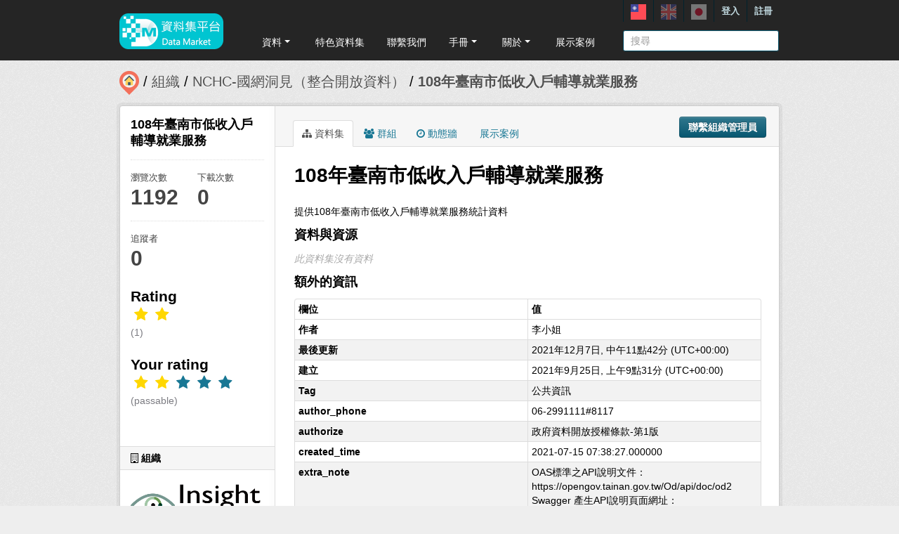

--- FILE ---
content_type: text/html; charset=utf-8
request_url: https://scidm.nchc.org.tw/captcha_create
body_size: 6426
content:
�PNG

   IHDR   �   <   n	&B  <IDATx��}�Ǖ��ʬ����1�@�A xH<���^P�-B>����?�/�?`���p�7ֻ���*�KzW�I��")���	@ .G���==]U]g����p8�4����/�CGOU������W9h-����B���<������8��Oy��Td���[��ʹ�G��n&�W�/�N���/��X��x�D��͒�o7�F6�� x3Ԙ�8^;1iM??�¤9]"����l��F���\���ҰĚ�Ld�ԑa�AS7�o��6^i�t�v +�(�2����/|�=_�g׋�JRJC̧�/���-4�9�0u���l������N���5 &����_�LLHC �y��L (��N��md�l˶�gW�9g.��{���g�w?�ή��� �J3�>�*ӡCΑ�#v&x�j<����3���ϊ�����G�W��>���� ��%R��ܥ�3�^�8�f�K �4  �G��4�a��:����K�6��3�K�.� �#�������Ӧ�6�Hh����g� HX�-�����ܙ�c�=@�\��2����o��W�U��}��K��o��&Aj�,��L"�����9�pr��t�q��8�A��6k�x��&WaEh�j����!����Qn�������t��W9c�玲G˼�A��a���e���2 ��  �a�n �9��	�J
 ��"�B���j!7�6]���Ԝ!.��R�B�����Cr�gnD�Ԋ9� �\�D�^���׿��wB:��M<!8��j) �E�$��.�:��`�`kv�`���I�W��(�ɡci����V�pf�J����(�r�TKF��jGK_�_�;���χZ7��\l��2�0ʖ�����p~!?#	�(
+P�[�:7�m���r�{�q6�=��k:J5�@J��(1�l��a��x�������w������96C����uй4ɛ�N��ꥇ�%W�K���
��G��;�'�<.�ʺ��`ma��
>�Uެy����o��%���,��j�hH3d�a�Č���*Z���N�W�����L/�|O�
	� �H7�(�	@iw�a;l��v�`����'���k:��M�`xyx��u�	�'�=U>�݃��ށxW�`�#�KY��}OU��.���u�jS]}c�g��D2e ���t���IaƸ��ZWA�����V�u��FOt@��`��\:�vwn�ub�i����Ņx�+=���DH�Kt~&�r?=R����u�K�O��d�Θ91��mXNM�4us���{ڬ�0Q4�)��C�</���;
�����S�$<#O���(�z"L�u:R�Y�T��l�A>�d��˖rƋ�7����mwv��7�������YʮD�Hc#w	ͧ*��M0kH~x�ᕱ��h�(\M����֌��1
5�}l�͔P��g�r�y�`�I�tV?\�i��F�42=�w,���.��	,	�Ѽҥ&5MjB��7n�sj�@p��������b(�K����9��G��򵈆���vЉQ�먌�N�jio�6D�����2�.���R�������H ��zg5�q��nU̪�k�l�� "{\�{���&X7۹eSZ����-�Җo� zK�'�f�x~�A84ِ���nC}��QM?]�����S���C�:�ur�W)K�eKB�k#[�[4M�k@I�$hP6����&٤���H'��@Y��c�eKS"�)�"G��!rI�k�ez��=��#�eF��K=v=��j��58f���wW�<x�}h47��.�gV:d5�!B��vY� t�{�]��+�z~c�3�0E$��3°�'*{ @�u�}B���ޣ�Lq���K%�̂I$�JXa�^k��]�rk�~}|�x�D3i�5]����;܏��R��.�mpه��p�8dS�i�����TK���.{��]���n���*�IB(�)1�eZ[���v�e�P&�C�M�))�M��F4���H�Tl��,�'3
��O�0`���m��~R�B�XEs0#����=Z0� `��*ETEB3M��[���!�%Ɗ`ER��B�nUR����1}�j�#�M���ڒ�q�,?<��e����]Ie|��%R�4�����[��[�g�Y
َ��ԊZi�:�����]�����\�n���`R�׸�8bP�hJ���%5�*����O�;fg�
=�j9-�����S��Qg�Hʱ
�L�vO������V��I�q������6t�q��"����o7��0 �2l�V�������ʴCV%���'���ߞ�x5XiE+!��j|���ѡ�p�Ȓ�a������+R��ǇO�2�Ү��[6�w��6x+ðJ)EU�L�:2��+;ߝ�C �߫�y�p��}��$aQL�Ʒ"(�t��[W~��P�B۩351u�eݕp�W_;��������^1�NC�y��ߛOf�"\cC�HQ����A%e�r�	����;�3Ռ�V1�������c:���� �	���S�Y�CO��P�Y��+K��/ӀA!���Շ��{�E:ҥQЋί����_^i�����li�+��{r�
z1C�=��;�m@�#����ÆnB��@�A�궘�~#��c2]�?]�O0a�)�s��^n�T�e����%>0|w�e����})�E.�l���Ο�N1�X�Q{��=�|���.���!�K��9Ұ�=��+w����3g	 VQ�D$eU��m�L�(	c�y�V2pL0)����Ϗ��s���o���?�T}}�G\��N����L��}��:�8�b��W^~���mXi�6�%5��H��ʇ�d��oO�n�(��ͽ���j�E%]Ds
q�
�->v���(��@	$AhH"Mi����J)�}{���\�F�D�E�����}���Qб��M���]?:������;����]�l?R��X�%\����,�/_���^�DH�,n��������G*��9y��� i
kj=�� �JJeJ%���%u�%RƒiH���[��EiӾ���Dq����x�lt�=3�q�R3�	>�Y�.��ˋ��Z��6���
��O?ji���4X�+]"�"/�u� @����J� ]d��2�d�L���^�K���7l:�K�R�.�)HJ!	X��K�?���
��D�d��T!�)MW�e��k�3���A�")Kߝ{�Qf(Ӕ J�R"�")�<l�����Ч+zK�E2�T��(�P7�[�^�~6l�n�9P�Z�ҼЙԄDB!%AR#n���b����N��$��(�"��KM�RW�
�k]ȝ����h�0 t�O�XPӆk�P�Y+��3���jW�#������};��ޒ%�r��6�LA�����e�Ϡ���e�:%����n݊�����={Ծ�(�8���
^t�-"^�jO���:Q�Ftnr�u�ߌ��y��ͮa
�E�Ӕ�h���Y���_��^��h�a��o��+-5x�Iץ�J���N1��o���$hH�E����9��z���JA��Z0Lx�r��o��F,	O�uQ��&���F��
_��c�	�9ct��f
I�����"��̵�*D�>���n�pC�_�������>��c�#9�������������'��9��#h�;��c�b�l��C��>�\�qRgf�x�R��dblO5_{"�[v����$*��z��5غ�ↈi������V������I��+�"d�'U�4����M�Ϥ�SH%0P �٘F�gO�s�-t�{�a��v�3t�WH�U �Y��}\���7���O��|�'8�y�Y�#�Xy����2 `��bJzCߊ�ޝ{�g���Dq�R�j���<Q:v�{:҂T%����P��F}��aA͢�7�tHM�i�����S���w�����[�BUh<C����W  t ��]5�y�uԍ��j$T�HR�H)��Z=	5���瞄���[���C��Ӯh����]��!�^T���ޫ
)�X�]i�-˼f��		o�Q/�yA�^Z�äC�@)�c"������<X��ȲFKzi]�ޗ��b; ��<��¥��H�8�����{��Mw�\�b�0"��Rt%���J|�D��TWu.~�X��,zN����L���l��K����N�ǅn��u���	�g�q`�f8M�D�JY�/��~u��eͪz�H*����;#g�F���{�Ec	5�4j��Ee��]+,�=<��������*��/������?9�|��.���,�$����R�w�W5 ��o�`�swz����vg��yA͢����^��3�T��X����/��C�Ȧܤ�����}_��������jq�%�|���R=�I��Is����*����C_��5s�rz!T� �_t6]A�  r���~S�7Ԩ��t��6N")5� �DA�ڇ?9���Q��Qx��͞���rFn47>fO�P�#~Ÿ���t�$};R��=�nZ��{�{��=G�P���t� ����h���	"x��B��1V�G�T��%:�Y�!{�>���rd8�b�4�\�wD�o^^f��Q9�a�Cov��
zI��^i1`zd_�G�^�-�:h��z-�h� !�DP~..�U����v����fx}}@�-�TBI!A���[�Ҋ���$*�����V���ٷ��:�-t,=�B<�*M����4ںm��)q�Fp�R�. �p��w��� ��ɹ��4Ҕ� ��/���'����ލ���hn�S����)ה&��S��� �Qe�k���+�'������c{/��k���Ǝ#�����hu�����NJPקJ8{_ɂ�����扎�] x��T��R
�>^z��n� `5\�_��g(s�XHI,4ѫӇ��ƽ����'ʹ��lx�O	��ѩ�_�4��+�b@�.wb�]9�L����,�=8~(��]�w\�cyd��f� ����g��y��6<�e����ޫ ����=����N�Y��n΀v�:�\��g-B y�X0����)gn |�����֍M�4�i y#�iݣ�Z��Ѝvwu�_h�WC�e� X#%�<����'�zv��~6i4��y�0i��{���`����=+=	�qwҜ^W������_ϡ'�D*{̩�F��nzo��şοbJ�������uBу����y����ȣRc��(JsTH.�h��oT�i�^o��ȃd:^�fr��+� �R}z��ʀ���f'k��b� �\��5:�@�H鹑or���*;�UP�ŗ�v�*t]�6rӣ{��Ҽh.kKo��T'zٯ�2�/c��4�@&���ӸgZ�&z4�6Pe��8�&�1��u^G�t�v�IU�@�He�ܻ�ôR%�b���/�[���˴��:�i��?N�j�^Q�TdIrJI@C��^���:����#�)�T��W���F��Ck�eض�blk�:���e�T&+h���1>ik�_7��a�˽%2`P
�PZ�P��Cƃ��i|�F�%����7�W�mҐҐ�b�4���d���P9�9���Z+�9ù� y#��}�.���"\í0�)�"đ�Ph�@T�0+P $=(�kO�=6�57���i׷>�=���.gۤI����$*���d�d����hn�[{��s÷ַZG�(�;�ߜ��E��I�^h���M�(āR&RRR�H����<�Gz��P��e�����́�/��Zr)��p˗�o2'v
B��kq7��^�'����\5_�TX
DE*e� )E�X$@�yR�EY�js�/�k�G�s�e�H�g�wkvM�����]@�%�6��r�9�?��ͷ�E�$U��X�
a�4[#� C�H>��u{������2 r�� ��L�ď��:��'��l-d�g�8�MH�����o����tm�Gؖ�Qm���4Ѕ�K]Y�(b�y�S�w(7��a;��T7l�g�0��A����Duҏ�3͓0ud�!��y����K�r)Ra�\��aU�_�xf�����]����}~4x1�{Ź�a;F��ϼ�x�����NA/f>c����!�[bWNO�,��
��)��O�|C���u_�[��9�?-��-���    IEND�B`�

--- FILE ---
content_type: text/javascript
request_url: https://scidm.nchc.org.tw/fanstatic/rating_js/:version:2020-06-03T18:34:17.72/rating.js
body_size: 282
content:
$('.rating-star').hover(
  function(){ 
    $(this).addClass('rating-star-hover');
    $(this).prevAll().addClass('rating-star-hover') ;
  },
  function(){ 
    $(this).removeClass('rating-star-hover');
    $(this).prevAll().removeClass('rating-star-hover');
  }
)
